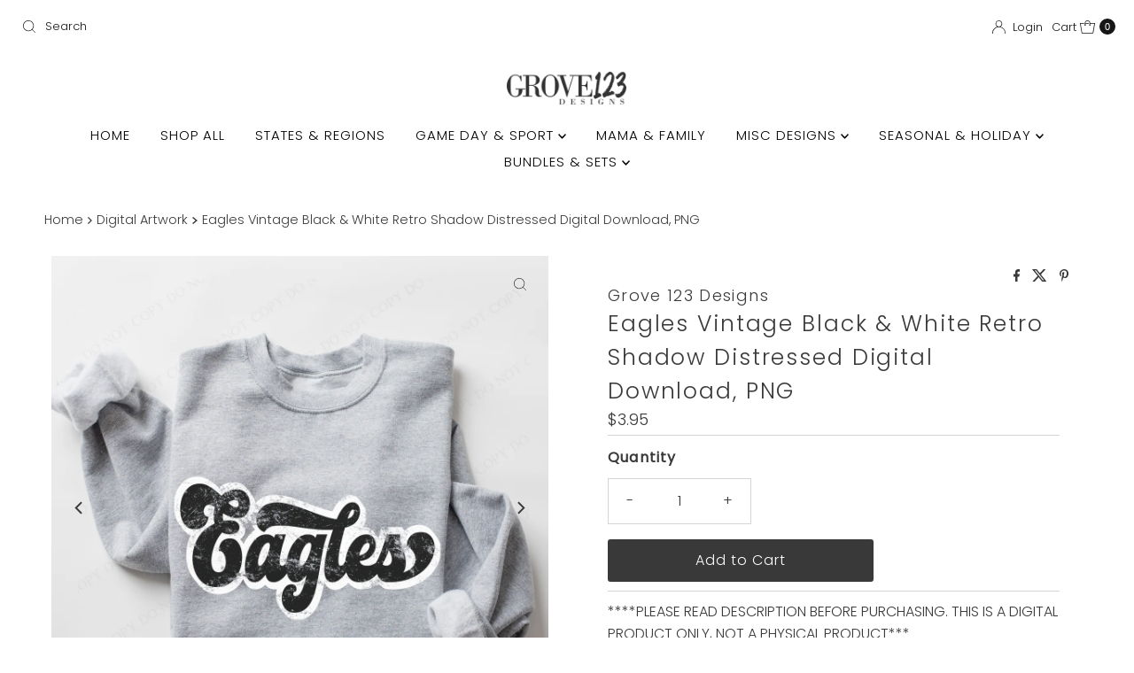

--- FILE ---
content_type: text/javascript; charset=utf-8
request_url: https://grove123designs.com/products/eagles-vintage-black-white-retro-shadow-distressed-digital-download-png.js
body_size: 680
content:
{"id":8133431558395,"title":"Eagles Vintage Black \u0026 White Retro Shadow Distressed Digital Download, PNG","handle":"eagles-vintage-black-white-retro-shadow-distressed-digital-download-png","description":"\u003cp class=\"wt-text-caption wt-mb-xs-1 wt-text-gray\" data-mce-fragment=\"1\"\u003e****PLEASE READ DESCRIPTION BEFORE PURCHASING. THIS IS A DIGITAL PRODUCT ONLY, NOT A PHYSICAL PRODUCT***\u003cbr data-mce-fragment=\"1\"\u003e\u003cbr data-mce-fragment=\"1\"\u003e•This is a downloadable. PNG file you can print at home. You will not receive any physical products.\u003cbr data-mce-fragment=\"1\"\u003e\u003cbr data-mce-fragment=\"1\"\u003e•This design is a downloadable PNG FILE . Perfect for DTF, DTG, screen printing and sublimating. Not all items are submilation or screen print friendly. Please understand the capabilities of your equipment before purchasing. on a t shirt.\u003c\/p\u003e\n\u003cp class=\"wt-text-caption wt-mb-xs-1 wt-text-gray\" data-mce-fragment=\"1\"\u003ePlease note, this is NOT A SVG file unless stated in the description. \u003c\/p\u003e\n\u003cp class=\"wt-text-caption wt-mb-xs-1 wt-text-gray\" data-mce-fragment=\"1\"\u003e\u003cbr data-mce-fragment=\"1\"\u003e•You will receive a .PNG file with a transparent background after checkout.\u003cbr data-mce-fragment=\"1\"\u003e\u003cbr data-mce-fragment=\"1\"\u003e•Watermarks are for my protection and will be removed after successful checkout.\u003cbr data-mce-fragment=\"1\"\u003e\u003cbr data-mce-fragment=\"1\"\u003e•No Returns for Digital file purchases.\u003cbr data-mce-fragment=\"1\"\u003e\u003cbr data-mce-fragment=\"1\"\u003e•300 PPI\u003cbr data-mce-fragment=\"1\"\u003e\u003cbr data-mce-fragment=\"1\"\u003e• Your deign(s) will be available immediately for download after purchase is complete. You will receive an email with download information. If you do not receive a download please contact grove123designs@gmail.com.\u003cbr data-mce-fragment=\"1\"\u003e________\u003cbr data-mce-fragment=\"1\"\u003eUSAGE\u003cbr data-mce-fragment=\"1\"\u003e----------\u003cbr data-mce-fragment=\"1\"\u003e\u003cbr data-mce-fragment=\"1\"\u003e•This digital product may be used for commercial and personal use. You are free to create physical products with this download.\u003cbr data-mce-fragment=\"1\"\u003e\u003cbr data-mce-fragment=\"1\"\u003e•You may NOT use this artwork to create a digital product. You may NOT alter the design in any way. If you want something altered contact us for a custom request. You may NOT transfer this download to anyone or any other company.\u003c\/p\u003e","published_at":"2023-06-26T21:49:20-05:00","created_at":"2023-06-26T21:49:20-05:00","vendor":"Grove 123 Designs","type":"Digital Artwork","tags":[],"price":395,"price_min":395,"price_max":395,"available":true,"price_varies":false,"compare_at_price":null,"compare_at_price_min":0,"compare_at_price_max":0,"compare_at_price_varies":false,"variants":[{"id":44675506143483,"title":"Default Title","option1":"Default Title","option2":null,"option3":null,"sku":null,"requires_shipping":false,"taxable":true,"featured_image":null,"available":true,"name":"Eagles Vintage Black \u0026 White Retro Shadow Distressed Digital Download, PNG","public_title":null,"options":["Default Title"],"price":395,"weight":0,"compare_at_price":null,"inventory_management":null,"barcode":null,"requires_selling_plan":false,"selling_plan_allocations":[]}],"images":["\/\/cdn.shopify.com\/s\/files\/1\/0074\/8693\/1059\/files\/Eagles_1_846083aa-8033-40a3-9d2f-b68911c979f9.png?v=1687834182","\/\/cdn.shopify.com\/s\/files\/1\/0074\/8693\/1059\/files\/Eagles_2_f8508c89-ee82-4654-b252-6b21bf5d543c.png?v=1687834181","\/\/cdn.shopify.com\/s\/files\/1\/0074\/8693\/1059\/files\/Eagles_3_5b57536b-152b-474d-9313-90ef0be40b68.png?v=1687834182"],"featured_image":"\/\/cdn.shopify.com\/s\/files\/1\/0074\/8693\/1059\/files\/Eagles_1_846083aa-8033-40a3-9d2f-b68911c979f9.png?v=1687834182","options":[{"name":"Title","position":1,"values":["Default Title"]}],"url":"\/products\/eagles-vintage-black-white-retro-shadow-distressed-digital-download-png","media":[{"alt":null,"id":33025107394811,"position":1,"preview_image":{"aspect_ratio":1.0,"height":2000,"width":2000,"src":"https:\/\/cdn.shopify.com\/s\/files\/1\/0074\/8693\/1059\/files\/Eagles_1_846083aa-8033-40a3-9d2f-b68911c979f9.png?v=1687834182"},"aspect_ratio":1.0,"height":2000,"media_type":"image","src":"https:\/\/cdn.shopify.com\/s\/files\/1\/0074\/8693\/1059\/files\/Eagles_1_846083aa-8033-40a3-9d2f-b68911c979f9.png?v=1687834182","width":2000},{"alt":null,"id":33025107427579,"position":2,"preview_image":{"aspect_ratio":1.0,"height":2000,"width":2000,"src":"https:\/\/cdn.shopify.com\/s\/files\/1\/0074\/8693\/1059\/files\/Eagles_2_f8508c89-ee82-4654-b252-6b21bf5d543c.png?v=1687834181"},"aspect_ratio":1.0,"height":2000,"media_type":"image","src":"https:\/\/cdn.shopify.com\/s\/files\/1\/0074\/8693\/1059\/files\/Eagles_2_f8508c89-ee82-4654-b252-6b21bf5d543c.png?v=1687834181","width":2000},{"alt":null,"id":33025107460347,"position":3,"preview_image":{"aspect_ratio":1.0,"height":2000,"width":2000,"src":"https:\/\/cdn.shopify.com\/s\/files\/1\/0074\/8693\/1059\/files\/Eagles_3_5b57536b-152b-474d-9313-90ef0be40b68.png?v=1687834182"},"aspect_ratio":1.0,"height":2000,"media_type":"image","src":"https:\/\/cdn.shopify.com\/s\/files\/1\/0074\/8693\/1059\/files\/Eagles_3_5b57536b-152b-474d-9313-90ef0be40b68.png?v=1687834182","width":2000}],"requires_selling_plan":false,"selling_plan_groups":[]}

--- FILE ---
content_type: text/javascript; charset=utf-8
request_url: https://grove123designs.com/products/eagles-vintage-black-white-retro-shadow-distressed-digital-download-png.js
body_size: 725
content:
{"id":8133431558395,"title":"Eagles Vintage Black \u0026 White Retro Shadow Distressed Digital Download, PNG","handle":"eagles-vintage-black-white-retro-shadow-distressed-digital-download-png","description":"\u003cp class=\"wt-text-caption wt-mb-xs-1 wt-text-gray\" data-mce-fragment=\"1\"\u003e****PLEASE READ DESCRIPTION BEFORE PURCHASING. THIS IS A DIGITAL PRODUCT ONLY, NOT A PHYSICAL PRODUCT***\u003cbr data-mce-fragment=\"1\"\u003e\u003cbr data-mce-fragment=\"1\"\u003e•This is a downloadable. PNG file you can print at home. You will not receive any physical products.\u003cbr data-mce-fragment=\"1\"\u003e\u003cbr data-mce-fragment=\"1\"\u003e•This design is a downloadable PNG FILE . Perfect for DTF, DTG, screen printing and sublimating. Not all items are submilation or screen print friendly. Please understand the capabilities of your equipment before purchasing. on a t shirt.\u003c\/p\u003e\n\u003cp class=\"wt-text-caption wt-mb-xs-1 wt-text-gray\" data-mce-fragment=\"1\"\u003ePlease note, this is NOT A SVG file unless stated in the description. \u003c\/p\u003e\n\u003cp class=\"wt-text-caption wt-mb-xs-1 wt-text-gray\" data-mce-fragment=\"1\"\u003e\u003cbr data-mce-fragment=\"1\"\u003e•You will receive a .PNG file with a transparent background after checkout.\u003cbr data-mce-fragment=\"1\"\u003e\u003cbr data-mce-fragment=\"1\"\u003e•Watermarks are for my protection and will be removed after successful checkout.\u003cbr data-mce-fragment=\"1\"\u003e\u003cbr data-mce-fragment=\"1\"\u003e•No Returns for Digital file purchases.\u003cbr data-mce-fragment=\"1\"\u003e\u003cbr data-mce-fragment=\"1\"\u003e•300 PPI\u003cbr data-mce-fragment=\"1\"\u003e\u003cbr data-mce-fragment=\"1\"\u003e• Your deign(s) will be available immediately for download after purchase is complete. You will receive an email with download information. If you do not receive a download please contact grove123designs@gmail.com.\u003cbr data-mce-fragment=\"1\"\u003e________\u003cbr data-mce-fragment=\"1\"\u003eUSAGE\u003cbr data-mce-fragment=\"1\"\u003e----------\u003cbr data-mce-fragment=\"1\"\u003e\u003cbr data-mce-fragment=\"1\"\u003e•This digital product may be used for commercial and personal use. You are free to create physical products with this download.\u003cbr data-mce-fragment=\"1\"\u003e\u003cbr data-mce-fragment=\"1\"\u003e•You may NOT use this artwork to create a digital product. You may NOT alter the design in any way. If you want something altered contact us for a custom request. You may NOT transfer this download to anyone or any other company.\u003c\/p\u003e","published_at":"2023-06-26T21:49:20-05:00","created_at":"2023-06-26T21:49:20-05:00","vendor":"Grove 123 Designs","type":"Digital Artwork","tags":[],"price":395,"price_min":395,"price_max":395,"available":true,"price_varies":false,"compare_at_price":null,"compare_at_price_min":0,"compare_at_price_max":0,"compare_at_price_varies":false,"variants":[{"id":44675506143483,"title":"Default Title","option1":"Default Title","option2":null,"option3":null,"sku":null,"requires_shipping":false,"taxable":true,"featured_image":null,"available":true,"name":"Eagles Vintage Black \u0026 White Retro Shadow Distressed Digital Download, PNG","public_title":null,"options":["Default Title"],"price":395,"weight":0,"compare_at_price":null,"inventory_management":null,"barcode":null,"requires_selling_plan":false,"selling_plan_allocations":[]}],"images":["\/\/cdn.shopify.com\/s\/files\/1\/0074\/8693\/1059\/files\/Eagles_1_846083aa-8033-40a3-9d2f-b68911c979f9.png?v=1687834182","\/\/cdn.shopify.com\/s\/files\/1\/0074\/8693\/1059\/files\/Eagles_2_f8508c89-ee82-4654-b252-6b21bf5d543c.png?v=1687834181","\/\/cdn.shopify.com\/s\/files\/1\/0074\/8693\/1059\/files\/Eagles_3_5b57536b-152b-474d-9313-90ef0be40b68.png?v=1687834182"],"featured_image":"\/\/cdn.shopify.com\/s\/files\/1\/0074\/8693\/1059\/files\/Eagles_1_846083aa-8033-40a3-9d2f-b68911c979f9.png?v=1687834182","options":[{"name":"Title","position":1,"values":["Default Title"]}],"url":"\/products\/eagles-vintage-black-white-retro-shadow-distressed-digital-download-png","media":[{"alt":null,"id":33025107394811,"position":1,"preview_image":{"aspect_ratio":1.0,"height":2000,"width":2000,"src":"https:\/\/cdn.shopify.com\/s\/files\/1\/0074\/8693\/1059\/files\/Eagles_1_846083aa-8033-40a3-9d2f-b68911c979f9.png?v=1687834182"},"aspect_ratio":1.0,"height":2000,"media_type":"image","src":"https:\/\/cdn.shopify.com\/s\/files\/1\/0074\/8693\/1059\/files\/Eagles_1_846083aa-8033-40a3-9d2f-b68911c979f9.png?v=1687834182","width":2000},{"alt":null,"id":33025107427579,"position":2,"preview_image":{"aspect_ratio":1.0,"height":2000,"width":2000,"src":"https:\/\/cdn.shopify.com\/s\/files\/1\/0074\/8693\/1059\/files\/Eagles_2_f8508c89-ee82-4654-b252-6b21bf5d543c.png?v=1687834181"},"aspect_ratio":1.0,"height":2000,"media_type":"image","src":"https:\/\/cdn.shopify.com\/s\/files\/1\/0074\/8693\/1059\/files\/Eagles_2_f8508c89-ee82-4654-b252-6b21bf5d543c.png?v=1687834181","width":2000},{"alt":null,"id":33025107460347,"position":3,"preview_image":{"aspect_ratio":1.0,"height":2000,"width":2000,"src":"https:\/\/cdn.shopify.com\/s\/files\/1\/0074\/8693\/1059\/files\/Eagles_3_5b57536b-152b-474d-9313-90ef0be40b68.png?v=1687834182"},"aspect_ratio":1.0,"height":2000,"media_type":"image","src":"https:\/\/cdn.shopify.com\/s\/files\/1\/0074\/8693\/1059\/files\/Eagles_3_5b57536b-152b-474d-9313-90ef0be40b68.png?v=1687834182","width":2000}],"requires_selling_plan":false,"selling_plan_groups":[]}